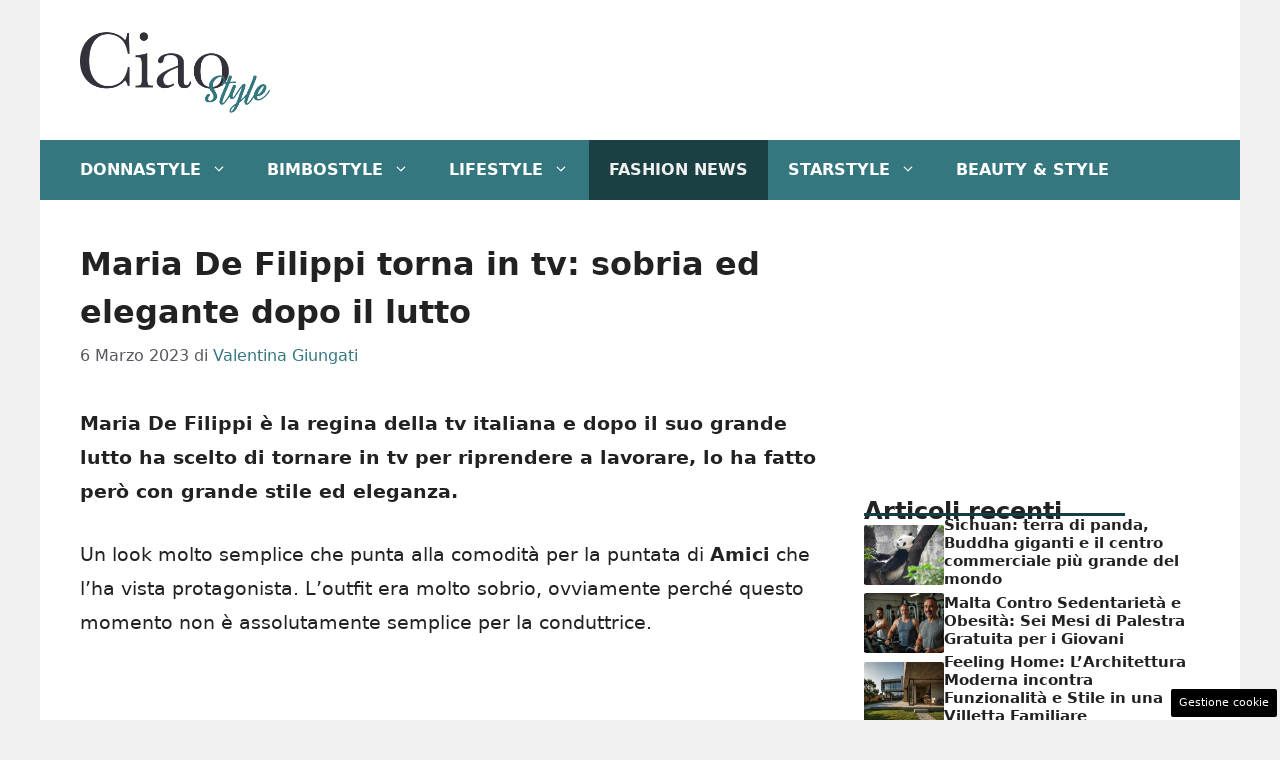

--- FILE ---
content_type: text/html; charset=UTF-8
request_url: https://www.ciaostyle.it/2023/03/06/maria-de-filippi-torna-in-tv-sobria-ed-elegante-dopo-il-lutto/
body_size: 17195
content:
<!DOCTYPE html>
<html lang="it-IT">
<head>
	<meta charset="UTF-8"><link rel="preload" href="https://www.ciaostyle.it/wp-content/cache/fvm/min/1757428623-css97af0a3088fac185560e46b6e982744f717680c4a616831fcfa624feb0f47.css" as="style" media="all" />
<link rel="preload" href="https://www.ciaostyle.it/wp-content/cache/fvm/min/1757428623-cssa3b7da5b3091b9fa1cf3f5c607d78359a6c8557bc460463a6fbdb64da011a.css" as="style" media="all" />
<link rel="preload" href="https://www.ciaostyle.it/wp-content/cache/fvm/min/1757428623-css6f69e6412e460282a7d1c83a845f9298ff18ecee1e37407993ef679b3adb1.css" as="style" media="all" /><script data-cfasync="false">if(navigator.userAgent.match(/MSIE|Internet Explorer/i)||navigator.userAgent.match(/Trident\/7\..*?rv:11/i)){var href=document.location.href;if(!href.match(/[?&]iebrowser/)){if(href.indexOf("?")==-1){if(href.indexOf("#")==-1){document.location.href=href+"?iebrowser=1"}else{document.location.href=href.replace("#","?iebrowser=1#")}}else{if(href.indexOf("#")==-1){document.location.href=href+"&iebrowser=1"}else{document.location.href=href.replace("#","&iebrowser=1#")}}}}</script>
<script data-cfasync="false">class FVMLoader{constructor(e){this.triggerEvents=e,this.eventOptions={passive:!0},this.userEventListener=this.triggerListener.bind(this),this.delayedScripts={normal:[],async:[],defer:[]},this.allJQueries=[]}_addUserInteractionListener(e){this.triggerEvents.forEach(t=>window.addEventListener(t,e.userEventListener,e.eventOptions))}_removeUserInteractionListener(e){this.triggerEvents.forEach(t=>window.removeEventListener(t,e.userEventListener,e.eventOptions))}triggerListener(){this._removeUserInteractionListener(this),"loading"===document.readyState?document.addEventListener("DOMContentLoaded",this._loadEverythingNow.bind(this)):this._loadEverythingNow()}async _loadEverythingNow(){this._runAllDelayedCSS(),this._delayEventListeners(),this._delayJQueryReady(this),this._handleDocumentWrite(),this._registerAllDelayedScripts(),await this._loadScriptsFromList(this.delayedScripts.normal),await this._loadScriptsFromList(this.delayedScripts.defer),await this._loadScriptsFromList(this.delayedScripts.async),await this._triggerDOMContentLoaded(),await this._triggerWindowLoad(),window.dispatchEvent(new Event("wpr-allScriptsLoaded"))}_registerAllDelayedScripts(){document.querySelectorAll("script[type=fvmdelay]").forEach(e=>{e.hasAttribute("src")?e.hasAttribute("async")&&!1!==e.async?this.delayedScripts.async.push(e):e.hasAttribute("defer")&&!1!==e.defer||"module"===e.getAttribute("data-type")?this.delayedScripts.defer.push(e):this.delayedScripts.normal.push(e):this.delayedScripts.normal.push(e)})}_runAllDelayedCSS(){document.querySelectorAll("link[rel=fvmdelay]").forEach(e=>{e.setAttribute("rel","stylesheet")})}async _transformScript(e){return await this._requestAnimFrame(),new Promise(t=>{const n=document.createElement("script");let r;[...e.attributes].forEach(e=>{let t=e.nodeName;"type"!==t&&("data-type"===t&&(t="type",r=e.nodeValue),n.setAttribute(t,e.nodeValue))}),e.hasAttribute("src")?(n.addEventListener("load",t),n.addEventListener("error",t)):(n.text=e.text,t()),e.parentNode.replaceChild(n,e)})}async _loadScriptsFromList(e){const t=e.shift();return t?(await this._transformScript(t),this._loadScriptsFromList(e)):Promise.resolve()}_delayEventListeners(){let e={};function t(t,n){!function(t){function n(n){return e[t].eventsToRewrite.indexOf(n)>=0?"wpr-"+n:n}e[t]||(e[t]={originalFunctions:{add:t.addEventListener,remove:t.removeEventListener},eventsToRewrite:[]},t.addEventListener=function(){arguments[0]=n(arguments[0]),e[t].originalFunctions.add.apply(t,arguments)},t.removeEventListener=function(){arguments[0]=n(arguments[0]),e[t].originalFunctions.remove.apply(t,arguments)})}(t),e[t].eventsToRewrite.push(n)}function n(e,t){let n=e[t];Object.defineProperty(e,t,{get:()=>n||function(){},set(r){e["wpr"+t]=n=r}})}t(document,"DOMContentLoaded"),t(window,"DOMContentLoaded"),t(window,"load"),t(window,"pageshow"),t(document,"readystatechange"),n(document,"onreadystatechange"),n(window,"onload"),n(window,"onpageshow")}_delayJQueryReady(e){let t=window.jQuery;Object.defineProperty(window,"jQuery",{get:()=>t,set(n){if(n&&n.fn&&!e.allJQueries.includes(n)){n.fn.ready=n.fn.init.prototype.ready=function(t){e.domReadyFired?t.bind(document)(n):document.addEventListener("DOMContentLoaded2",()=>t.bind(document)(n))};const t=n.fn.on;n.fn.on=n.fn.init.prototype.on=function(){if(this[0]===window){function e(e){return e.split(" ").map(e=>"load"===e||0===e.indexOf("load.")?"wpr-jquery-load":e).join(" ")}"string"==typeof arguments[0]||arguments[0]instanceof String?arguments[0]=e(arguments[0]):"object"==typeof arguments[0]&&Object.keys(arguments[0]).forEach(t=>{delete Object.assign(arguments[0],{[e(t)]:arguments[0][t]})[t]})}return t.apply(this,arguments),this},e.allJQueries.push(n)}t=n}})}async _triggerDOMContentLoaded(){this.domReadyFired=!0,await this._requestAnimFrame(),document.dispatchEvent(new Event("DOMContentLoaded2")),await this._requestAnimFrame(),window.dispatchEvent(new Event("DOMContentLoaded2")),await this._requestAnimFrame(),document.dispatchEvent(new Event("wpr-readystatechange")),await this._requestAnimFrame(),document.wpronreadystatechange&&document.wpronreadystatechange()}async _triggerWindowLoad(){await this._requestAnimFrame(),window.dispatchEvent(new Event("wpr-load")),await this._requestAnimFrame(),window.wpronload&&window.wpronload(),await this._requestAnimFrame(),this.allJQueries.forEach(e=>e(window).trigger("wpr-jquery-load")),window.dispatchEvent(new Event("wpr-pageshow")),await this._requestAnimFrame(),window.wpronpageshow&&window.wpronpageshow()}_handleDocumentWrite(){const e=new Map;document.write=document.writeln=function(t){const n=document.currentScript,r=document.createRange(),i=n.parentElement;let a=e.get(n);void 0===a&&(a=n.nextSibling,e.set(n,a));const s=document.createDocumentFragment();r.setStart(s,0),s.appendChild(r.createContextualFragment(t)),i.insertBefore(s,a)}}async _requestAnimFrame(){return new Promise(e=>requestAnimationFrame(e))}static run(){const e=new FVMLoader(["keydown","mousemove","touchmove","touchstart","touchend","wheel"]);e._addUserInteractionListener(e)}}FVMLoader.run();</script><meta name='robots' content='index, follow, max-image-preview:large, max-snippet:-1, max-video-preview:-1' /><meta name="viewport" content="width=device-width, initial-scale=1"><title>Maria De Filippi torna in tv: sobria ed elegante dopo il lutto - CiaoStyle</title><meta name="description" content="Maria De Filippi è la regina della tv italiana e dopo il suo grande lutto ha scelto di tornare in tv per riprendere a lavorare." /><link rel="canonical" href="https://www.ciaostyle.it/2023/03/06/maria-de-filippi-torna-in-tv-sobria-ed-elegante-dopo-il-lutto/" /><meta property="og:locale" content="it_IT" /><meta property="og:type" content="article" /><meta property="og:title" content="Maria De Filippi torna in tv: sobria ed elegante dopo il lutto - CiaoStyle" /><meta property="og:description" content="Maria De Filippi è la regina della tv italiana e dopo il suo grande lutto ha scelto di tornare in tv per riprendere a lavorare." /><meta property="og:url" content="https://www.ciaostyle.it/2023/03/06/maria-de-filippi-torna-in-tv-sobria-ed-elegante-dopo-il-lutto/" /><meta property="og:site_name" content="CiaoStyle" /><meta property="article:published_time" content="2023-03-06T12:30:13+00:00" /><meta property="og:image" content="https://www.ciaostyle.it/wp-content/uploads/2023/03/Maria-De-Filippi-04032023-ciaostyle.it_.jpg" /><meta property="og:image:width" content="1200" /><meta property="og:image:height" content="800" /><meta property="og:image:type" content="image/jpeg" /><meta name="author" content="Valentina Giungati" /><meta name="twitter:card" content="summary_large_image" /><meta name="twitter:label1" content="Scritto da" /><meta name="twitter:data1" content="Valentina Giungati" /><meta name="twitter:label2" content="Tempo di lettura stimato" /><meta name="twitter:data2" content="3 minuti" /><script type="application/ld+json" class="yoast-schema-graph">{"@context":"https://schema.org","@graph":[{"@type":"Article","@id":"https://www.ciaostyle.it/2023/03/06/maria-de-filippi-torna-in-tv-sobria-ed-elegante-dopo-il-lutto/#article","isPartOf":{"@id":"https://www.ciaostyle.it/2023/03/06/maria-de-filippi-torna-in-tv-sobria-ed-elegante-dopo-il-lutto/"},"author":{"name":"Valentina Giungati","@id":"https://www.ciaostyle.it/#/schema/person/b0772e702b99413f8cf1af1c9a4b2a1a"},"headline":"Maria De Filippi torna in tv: sobria ed elegante dopo il lutto","datePublished":"2023-03-06T12:30:13+00:00","mainEntityOfPage":{"@id":"https://www.ciaostyle.it/2023/03/06/maria-de-filippi-torna-in-tv-sobria-ed-elegante-dopo-il-lutto/"},"wordCount":432,"publisher":{"@id":"https://www.ciaostyle.it/#organization"},"image":{"@id":"https://www.ciaostyle.it/2023/03/06/maria-de-filippi-torna-in-tv-sobria-ed-elegante-dopo-il-lutto/#primaryimage"},"thumbnailUrl":"https://www.ciaostyle.it/wp-content/uploads/2023/03/Maria-De-Filippi-04032023-ciaostyle.it_.jpg","articleSection":["Fashion News","News"],"inLanguage":"it-IT"},{"@type":"WebPage","@id":"https://www.ciaostyle.it/2023/03/06/maria-de-filippi-torna-in-tv-sobria-ed-elegante-dopo-il-lutto/","url":"https://www.ciaostyle.it/2023/03/06/maria-de-filippi-torna-in-tv-sobria-ed-elegante-dopo-il-lutto/","name":"Maria De Filippi torna in tv: sobria ed elegante dopo il lutto - CiaoStyle","isPartOf":{"@id":"https://www.ciaostyle.it/#website"},"primaryImageOfPage":{"@id":"https://www.ciaostyle.it/2023/03/06/maria-de-filippi-torna-in-tv-sobria-ed-elegante-dopo-il-lutto/#primaryimage"},"image":{"@id":"https://www.ciaostyle.it/2023/03/06/maria-de-filippi-torna-in-tv-sobria-ed-elegante-dopo-il-lutto/#primaryimage"},"thumbnailUrl":"https://www.ciaostyle.it/wp-content/uploads/2023/03/Maria-De-Filippi-04032023-ciaostyle.it_.jpg","datePublished":"2023-03-06T12:30:13+00:00","description":"Maria De Filippi è la regina della tv italiana e dopo il suo grande lutto ha scelto di tornare in tv per riprendere a lavorare.","breadcrumb":{"@id":"https://www.ciaostyle.it/2023/03/06/maria-de-filippi-torna-in-tv-sobria-ed-elegante-dopo-il-lutto/#breadcrumb"},"inLanguage":"it-IT","potentialAction":[{"@type":"ReadAction","target":["https://www.ciaostyle.it/2023/03/06/maria-de-filippi-torna-in-tv-sobria-ed-elegante-dopo-il-lutto/"]}]},{"@type":"ImageObject","inLanguage":"it-IT","@id":"https://www.ciaostyle.it/2023/03/06/maria-de-filippi-torna-in-tv-sobria-ed-elegante-dopo-il-lutto/#primaryimage","url":"https://www.ciaostyle.it/wp-content/uploads/2023/03/Maria-De-Filippi-04032023-ciaostyle.it_.jpg","contentUrl":"https://www.ciaostyle.it/wp-content/uploads/2023/03/Maria-De-Filippi-04032023-ciaostyle.it_.jpg","width":1200,"height":800,"caption":"Il ritorno in tv di Maria De Filippi/Facebook (ciaostyle.it)"},{"@type":"BreadcrumbList","@id":"https://www.ciaostyle.it/2023/03/06/maria-de-filippi-torna-in-tv-sobria-ed-elegante-dopo-il-lutto/#breadcrumb","itemListElement":[{"@type":"ListItem","position":1,"name":"Home","item":"https://www.ciaostyle.it/"},{"@type":"ListItem","position":2,"name":"News","item":"https://www.ciaostyle.it/news/"},{"@type":"ListItem","position":3,"name":"Maria De Filippi torna in tv: sobria ed elegante dopo il lutto"}]},{"@type":"WebSite","@id":"https://www.ciaostyle.it/#website","url":"https://www.ciaostyle.it/","name":"CiaoStyle","description":"News, Personaggi e LifeStyle","publisher":{"@id":"https://www.ciaostyle.it/#organization"},"potentialAction":[{"@type":"SearchAction","target":{"@type":"EntryPoint","urlTemplate":"https://www.ciaostyle.it/?s={search_term_string}"},"query-input":{"@type":"PropertyValueSpecification","valueRequired":true,"valueName":"search_term_string"}}],"inLanguage":"it-IT"},{"@type":"Organization","@id":"https://www.ciaostyle.it/#organization","name":"CiaoStyle","url":"https://www.ciaostyle.it/","logo":{"@type":"ImageObject","inLanguage":"it-IT","@id":"https://www.ciaostyle.it/#/schema/logo/image/","url":"https://www.ciaostyle.it/wp-content/uploads/2022/02/ciao_style_nero-04.png","contentUrl":"https://www.ciaostyle.it/wp-content/uploads/2022/02/ciao_style_nero-04.png","width":3001,"height":1584,"caption":"CiaoStyle"},"image":{"@id":"https://www.ciaostyle.it/#/schema/logo/image/"}},{"@type":"Person","@id":"https://www.ciaostyle.it/#/schema/person/b0772e702b99413f8cf1af1c9a4b2a1a","name":"Valentina Giungati","image":{"@type":"ImageObject","inLanguage":"it-IT","@id":"https://www.ciaostyle.it/#/schema/person/image/","url":"https://secure.gravatar.com/avatar/cfe3b257815470a2f8b1cd2ff6c7f91e349e22478ef6225e94e95bd796c3ee8a?s=96&d=mm&r=g","contentUrl":"https://secure.gravatar.com/avatar/cfe3b257815470a2f8b1cd2ff6c7f91e349e22478ef6225e94e95bd796c3ee8a?s=96&d=mm&r=g","caption":"Valentina Giungati"},"url":"https://www.ciaostyle.it/author/valentina-giungati/"}]}</script><link rel="alternate" type="application/rss+xml" title="CiaoStyle &raquo; Feed" href="https://www.ciaostyle.it/feed/" />
	
	<style media="all">img:is([sizes="auto" i],[sizes^="auto," i]){contain-intrinsic-size:3000px 1500px}</style>
	
	
	
	
	
	
	
	
	
	
	
	
	
	
	
	
	
	
	
	
	
	
	
	


<link rel="amphtml" href="https://www.ciaostyle.it/2023/03/06/maria-de-filippi-torna-in-tv-sobria-ed-elegante-dopo-il-lutto/amp/" />

<link rel='stylesheet' id='wp-block-library-css' href='https://www.ciaostyle.it/wp-content/cache/fvm/min/1757428623-css97af0a3088fac185560e46b6e982744f717680c4a616831fcfa624feb0f47.css' media='all' />
<style id='classic-theme-styles-inline-css' media="all">/*! This file is auto-generated */
.wp-block-button__link{color:#fff;background-color:#32373c;border-radius:9999px;box-shadow:none;text-decoration:none;padding:calc(.667em + 2px) calc(1.333em + 2px);font-size:1.125em}.wp-block-file__button{background:#32373c;color:#fff;text-decoration:none}</style>
<style id='global-styles-inline-css' media="all">:root{--wp--preset--aspect-ratio--square:1;--wp--preset--aspect-ratio--4-3:4/3;--wp--preset--aspect-ratio--3-4:3/4;--wp--preset--aspect-ratio--3-2:3/2;--wp--preset--aspect-ratio--2-3:2/3;--wp--preset--aspect-ratio--16-9:16/9;--wp--preset--aspect-ratio--9-16:9/16;--wp--preset--color--black:#000000;--wp--preset--color--cyan-bluish-gray:#abb8c3;--wp--preset--color--white:#ffffff;--wp--preset--color--pale-pink:#f78da7;--wp--preset--color--vivid-red:#cf2e2e;--wp--preset--color--luminous-vivid-orange:#ff6900;--wp--preset--color--luminous-vivid-amber:#fcb900;--wp--preset--color--light-green-cyan:#7bdcb5;--wp--preset--color--vivid-green-cyan:#00d084;--wp--preset--color--pale-cyan-blue:#8ed1fc;--wp--preset--color--vivid-cyan-blue:#0693e3;--wp--preset--color--vivid-purple:#9b51e0;--wp--preset--color--contrast:var(--contrast);--wp--preset--color--contrast-2:var(--contrast-2);--wp--preset--color--contrast-3:var(--contrast-3);--wp--preset--color--base:var(--base);--wp--preset--color--base-2:var(--base-2);--wp--preset--color--base-3:var(--base-3);--wp--preset--color--accent:var(--accent);--wp--preset--color--global-color-8:var(--global-color-8);--wp--preset--color--accent-2:var(--accent-2);--wp--preset--gradient--vivid-cyan-blue-to-vivid-purple:linear-gradient(135deg,rgba(6,147,227,1) 0%,rgb(155,81,224) 100%);--wp--preset--gradient--light-green-cyan-to-vivid-green-cyan:linear-gradient(135deg,rgb(122,220,180) 0%,rgb(0,208,130) 100%);--wp--preset--gradient--luminous-vivid-amber-to-luminous-vivid-orange:linear-gradient(135deg,rgba(252,185,0,1) 0%,rgba(255,105,0,1) 100%);--wp--preset--gradient--luminous-vivid-orange-to-vivid-red:linear-gradient(135deg,rgba(255,105,0,1) 0%,rgb(207,46,46) 100%);--wp--preset--gradient--very-light-gray-to-cyan-bluish-gray:linear-gradient(135deg,rgb(238,238,238) 0%,rgb(169,184,195) 100%);--wp--preset--gradient--cool-to-warm-spectrum:linear-gradient(135deg,rgb(74,234,220) 0%,rgb(151,120,209) 20%,rgb(207,42,186) 40%,rgb(238,44,130) 60%,rgb(251,105,98) 80%,rgb(254,248,76) 100%);--wp--preset--gradient--blush-light-purple:linear-gradient(135deg,rgb(255,206,236) 0%,rgb(152,150,240) 100%);--wp--preset--gradient--blush-bordeaux:linear-gradient(135deg,rgb(254,205,165) 0%,rgb(254,45,45) 50%,rgb(107,0,62) 100%);--wp--preset--gradient--luminous-dusk:linear-gradient(135deg,rgb(255,203,112) 0%,rgb(199,81,192) 50%,rgb(65,88,208) 100%);--wp--preset--gradient--pale-ocean:linear-gradient(135deg,rgb(255,245,203) 0%,rgb(182,227,212) 50%,rgb(51,167,181) 100%);--wp--preset--gradient--electric-grass:linear-gradient(135deg,rgb(202,248,128) 0%,rgb(113,206,126) 100%);--wp--preset--gradient--midnight:linear-gradient(135deg,rgb(2,3,129) 0%,rgb(40,116,252) 100%);--wp--preset--font-size--small:13px;--wp--preset--font-size--medium:20px;--wp--preset--font-size--large:36px;--wp--preset--font-size--x-large:42px;--wp--preset--spacing--20:0.44rem;--wp--preset--spacing--30:0.67rem;--wp--preset--spacing--40:1rem;--wp--preset--spacing--50:1.5rem;--wp--preset--spacing--60:2.25rem;--wp--preset--spacing--70:3.38rem;--wp--preset--spacing--80:5.06rem;--wp--preset--shadow--natural:6px 6px 9px rgba(0, 0, 0, 0.2);--wp--preset--shadow--deep:12px 12px 50px rgba(0, 0, 0, 0.4);--wp--preset--shadow--sharp:6px 6px 0px rgba(0, 0, 0, 0.2);--wp--preset--shadow--outlined:6px 6px 0px -3px rgba(255, 255, 255, 1), 6px 6px rgba(0, 0, 0, 1);--wp--preset--shadow--crisp:6px 6px 0px rgba(0, 0, 0, 1)}:where(.is-layout-flex){gap:.5em}:where(.is-layout-grid){gap:.5em}body .is-layout-flex{display:flex}.is-layout-flex{flex-wrap:wrap;align-items:center}.is-layout-flex>:is(*,div){margin:0}body .is-layout-grid{display:grid}.is-layout-grid>:is(*,div){margin:0}:where(.wp-block-columns.is-layout-flex){gap:2em}:where(.wp-block-columns.is-layout-grid){gap:2em}:where(.wp-block-post-template.is-layout-flex){gap:1.25em}:where(.wp-block-post-template.is-layout-grid){gap:1.25em}.has-black-color{color:var(--wp--preset--color--black)!important}.has-cyan-bluish-gray-color{color:var(--wp--preset--color--cyan-bluish-gray)!important}.has-white-color{color:var(--wp--preset--color--white)!important}.has-pale-pink-color{color:var(--wp--preset--color--pale-pink)!important}.has-vivid-red-color{color:var(--wp--preset--color--vivid-red)!important}.has-luminous-vivid-orange-color{color:var(--wp--preset--color--luminous-vivid-orange)!important}.has-luminous-vivid-amber-color{color:var(--wp--preset--color--luminous-vivid-amber)!important}.has-light-green-cyan-color{color:var(--wp--preset--color--light-green-cyan)!important}.has-vivid-green-cyan-color{color:var(--wp--preset--color--vivid-green-cyan)!important}.has-pale-cyan-blue-color{color:var(--wp--preset--color--pale-cyan-blue)!important}.has-vivid-cyan-blue-color{color:var(--wp--preset--color--vivid-cyan-blue)!important}.has-vivid-purple-color{color:var(--wp--preset--color--vivid-purple)!important}.has-black-background-color{background-color:var(--wp--preset--color--black)!important}.has-cyan-bluish-gray-background-color{background-color:var(--wp--preset--color--cyan-bluish-gray)!important}.has-white-background-color{background-color:var(--wp--preset--color--white)!important}.has-pale-pink-background-color{background-color:var(--wp--preset--color--pale-pink)!important}.has-vivid-red-background-color{background-color:var(--wp--preset--color--vivid-red)!important}.has-luminous-vivid-orange-background-color{background-color:var(--wp--preset--color--luminous-vivid-orange)!important}.has-luminous-vivid-amber-background-color{background-color:var(--wp--preset--color--luminous-vivid-amber)!important}.has-light-green-cyan-background-color{background-color:var(--wp--preset--color--light-green-cyan)!important}.has-vivid-green-cyan-background-color{background-color:var(--wp--preset--color--vivid-green-cyan)!important}.has-pale-cyan-blue-background-color{background-color:var(--wp--preset--color--pale-cyan-blue)!important}.has-vivid-cyan-blue-background-color{background-color:var(--wp--preset--color--vivid-cyan-blue)!important}.has-vivid-purple-background-color{background-color:var(--wp--preset--color--vivid-purple)!important}.has-black-border-color{border-color:var(--wp--preset--color--black)!important}.has-cyan-bluish-gray-border-color{border-color:var(--wp--preset--color--cyan-bluish-gray)!important}.has-white-border-color{border-color:var(--wp--preset--color--white)!important}.has-pale-pink-border-color{border-color:var(--wp--preset--color--pale-pink)!important}.has-vivid-red-border-color{border-color:var(--wp--preset--color--vivid-red)!important}.has-luminous-vivid-orange-border-color{border-color:var(--wp--preset--color--luminous-vivid-orange)!important}.has-luminous-vivid-amber-border-color{border-color:var(--wp--preset--color--luminous-vivid-amber)!important}.has-light-green-cyan-border-color{border-color:var(--wp--preset--color--light-green-cyan)!important}.has-vivid-green-cyan-border-color{border-color:var(--wp--preset--color--vivid-green-cyan)!important}.has-pale-cyan-blue-border-color{border-color:var(--wp--preset--color--pale-cyan-blue)!important}.has-vivid-cyan-blue-border-color{border-color:var(--wp--preset--color--vivid-cyan-blue)!important}.has-vivid-purple-border-color{border-color:var(--wp--preset--color--vivid-purple)!important}.has-vivid-cyan-blue-to-vivid-purple-gradient-background{background:var(--wp--preset--gradient--vivid-cyan-blue-to-vivid-purple)!important}.has-light-green-cyan-to-vivid-green-cyan-gradient-background{background:var(--wp--preset--gradient--light-green-cyan-to-vivid-green-cyan)!important}.has-luminous-vivid-amber-to-luminous-vivid-orange-gradient-background{background:var(--wp--preset--gradient--luminous-vivid-amber-to-luminous-vivid-orange)!important}.has-luminous-vivid-orange-to-vivid-red-gradient-background{background:var(--wp--preset--gradient--luminous-vivid-orange-to-vivid-red)!important}.has-very-light-gray-to-cyan-bluish-gray-gradient-background{background:var(--wp--preset--gradient--very-light-gray-to-cyan-bluish-gray)!important}.has-cool-to-warm-spectrum-gradient-background{background:var(--wp--preset--gradient--cool-to-warm-spectrum)!important}.has-blush-light-purple-gradient-background{background:var(--wp--preset--gradient--blush-light-purple)!important}.has-blush-bordeaux-gradient-background{background:var(--wp--preset--gradient--blush-bordeaux)!important}.has-luminous-dusk-gradient-background{background:var(--wp--preset--gradient--luminous-dusk)!important}.has-pale-ocean-gradient-background{background:var(--wp--preset--gradient--pale-ocean)!important}.has-electric-grass-gradient-background{background:var(--wp--preset--gradient--electric-grass)!important}.has-midnight-gradient-background{background:var(--wp--preset--gradient--midnight)!important}.has-small-font-size{font-size:var(--wp--preset--font-size--small)!important}.has-medium-font-size{font-size:var(--wp--preset--font-size--medium)!important}.has-large-font-size{font-size:var(--wp--preset--font-size--large)!important}.has-x-large-font-size{font-size:var(--wp--preset--font-size--x-large)!important}:where(.wp-block-post-template.is-layout-flex){gap:1.25em}:where(.wp-block-post-template.is-layout-grid){gap:1.25em}:where(.wp-block-columns.is-layout-flex){gap:2em}:where(.wp-block-columns.is-layout-grid){gap:2em}:root :where(.wp-block-pullquote){font-size:1.5em;line-height:1.6}</style>
<link rel='stylesheet' id='adser-css' href='https://www.ciaostyle.it/wp-content/cache/fvm/min/1757428623-cssa3b7da5b3091b9fa1cf3f5c607d78359a6c8557bc460463a6fbdb64da011a.css' media='all' />
<link rel='stylesheet' id='generate-style-css' href='https://www.ciaostyle.it/wp-content/cache/fvm/min/1757428623-css6f69e6412e460282a7d1c83a845f9298ff18ecee1e37407993ef679b3adb1.css' media='all' />
<style id='generate-style-inline-css' media="all">body{background-color:var(--base);color:var(--contrast)}a{color:var(--accent)}a:hover,a:focus{text-decoration:underline}.entry-title a,.site-branding a,a.button,.wp-block-button__link,.main-navigation a{text-decoration:none}a:hover,a:focus,a:active{color:var(--contrast)}.wp-block-group__inner-container{max-width:1200px;margin-left:auto;margin-right:auto}.site-header .header-image{width:190px}:root{--contrast:#222222;--contrast-2:#575760;--contrast-3:#b2b2be;--base:#f0f0f0;--base-2:#f7f8f9;--base-3:#ffffff;--accent:#35777f;--global-color-8:#153f44;--accent-2:#153f44}:root .has-contrast-color{color:var(--contrast)}:root .has-contrast-background-color{background-color:var(--contrast)}:root .has-contrast-2-color{color:var(--contrast-2)}:root .has-contrast-2-background-color{background-color:var(--contrast-2)}:root .has-contrast-3-color{color:var(--contrast-3)}:root .has-contrast-3-background-color{background-color:var(--contrast-3)}:root .has-base-color{color:var(--base)}:root .has-base-background-color{background-color:var(--base)}:root .has-base-2-color{color:var(--base-2)}:root .has-base-2-background-color{background-color:var(--base-2)}:root .has-base-3-color{color:var(--base-3)}:root .has-base-3-background-color{background-color:var(--base-3)}:root .has-accent-color{color:var(--accent)}:root .has-accent-background-color{background-color:var(--accent)}:root .has-global-color-8-color{color:var(--global-color-8)}:root .has-global-color-8-background-color{background-color:var(--global-color-8)}:root .has-accent-2-color{color:var(--accent-2)}:root .has-accent-2-background-color{background-color:var(--accent-2)}.main-navigation a,.main-navigation .menu-toggle,.main-navigation .menu-bar-items{font-weight:700;text-transform:uppercase;font-size:16px}body,button,input,select,textarea{font-size:19px}body{line-height:1.8}h1{font-weight:700;font-size:32px;line-height:1.5em}h2{font-weight:600;font-size:26px;line-height:1.4em}h3{font-weight:600;font-size:24px}.top-bar{background-color:#636363;color:#fff}.top-bar a{color:#fff}.top-bar a:hover{color:#303030}.site-header{background-color:var(--base-3)}.main-title a,.main-title a:hover{color:var(--contrast)}.site-description{color:var(--contrast-2)}.main-navigation,.main-navigation ul ul{background-color:var(--accent)}.main-navigation .main-nav ul li a,.main-navigation .menu-toggle,.main-navigation .menu-bar-items{color:var(--base-3)}.main-navigation .main-nav ul li:not([class*="current-menu-"]):hover>a,.main-navigation .main-nav ul li:not([class*="current-menu-"]):focus>a,.main-navigation .main-nav ul li.sfHover:not([class*="current-menu-"])>a,.main-navigation .menu-bar-item:hover>a,.main-navigation .menu-bar-item.sfHover>a{color:var(--base);background-color:#153f44}button.menu-toggle:hover,button.menu-toggle:focus{color:var(--base-3)}.main-navigation .main-nav ul li[class*="current-menu-"]>a{color:var(--base);background-color:#1a4044}.navigation-search input[type="search"],.navigation-search input[type="search"]:active,.navigation-search input[type="search"]:focus,.main-navigation .main-nav ul li.search-item.active>a,.main-navigation .menu-bar-items .search-item.active>a{color:var(--base);background-color:#153f44}.main-navigation ul ul{background-color:var(--accent)}.main-navigation .main-nav ul ul li a{color:var(--base-3)}.main-navigation .main-nav ul ul li:not([class*="current-menu-"]):hover>a,.main-navigation .main-nav ul ul li:not([class*="current-menu-"]):focus>a,.main-navigation .main-nav ul ul li.sfHover:not([class*="current-menu-"])>a{color:var(--base-2);background-color:#17454a}.main-navigation .main-nav ul ul li[class*="current-menu-"]>a{color:var(--base-2);background-color:#22565c}.separate-containers .inside-article,.separate-containers .comments-area,.separate-containers .page-header,.one-container .container,.separate-containers .paging-navigation,.inside-page-header{background-color:var(--base-3)}.entry-title a{color:var(--contrast)}.entry-title a:hover{color:var(--contrast-2)}.entry-meta{color:var(--contrast-2)}.sidebar .widget{background-color:var(--base-3)}.footer-widgets{background-color:var(--base-3)}.site-info{color:#fff;background-color:var(--contrast)}.site-info a{color:#fff}.site-info a:hover{color:#fff}.footer-bar .widget_nav_menu .current-menu-item a{color:#fff}input[type="text"],input[type="email"],input[type="url"],input[type="password"],input[type="search"],input[type="tel"],input[type="number"],textarea,select{color:var(--contrast);background-color:var(--base-2);border-color:var(--base)}input[type="text"]:focus,input[type="email"]:focus,input[type="url"]:focus,input[type="password"]:focus,input[type="search"]:focus,input[type="tel"]:focus,input[type="number"]:focus,textarea:focus,select:focus{color:var(--contrast);background-color:var(--base-2);border-color:var(--contrast-3)}button,html input[type="button"],input[type="reset"],input[type="submit"],a.button,a.wp-block-button__link:not(.has-background){color:#fff;background-color:#55555e}button:hover,html input[type="button"]:hover,input[type="reset"]:hover,input[type="submit"]:hover,a.button:hover,button:focus,html input[type="button"]:focus,input[type="reset"]:focus,input[type="submit"]:focus,a.button:focus,a.wp-block-button__link:not(.has-background):active,a.wp-block-button__link:not(.has-background):focus,a.wp-block-button__link:not(.has-background):hover{color:#fff;background-color:#3f4047}a.generate-back-to-top{background-color:rgba(0,0,0,.4);color:#fff}a.generate-back-to-top:hover,a.generate-back-to-top:focus{background-color:rgba(0,0,0,.6);color:#fff}:root{--gp-search-modal-bg-color:var(--base-3);--gp-search-modal-text-color:var(--contrast);--gp-search-modal-overlay-bg-color:rgba(0,0,0,0.2)}@media (max-width:768px){.main-navigation .menu-bar-item:hover>a,.main-navigation .menu-bar-item.sfHover>a{background:none;color:var(--base-3)}}.nav-below-header .main-navigation .inside-navigation.grid-container,.nav-above-header .main-navigation .inside-navigation.grid-container{padding:0 20px 0 20px}.site-main .wp-block-group__inner-container{padding:40px}.separate-containers .paging-navigation{padding-top:20px;padding-bottom:20px}.entry-content .alignwide,body:not(.no-sidebar) .entry-content .alignfull{margin-left:-40px;width:calc(100% + 80px);max-width:calc(100% + 80px)}.rtl .menu-item-has-children .dropdown-menu-toggle{padding-left:20px}.rtl .main-navigation .main-nav ul li.menu-item-has-children>a{padding-right:20px}@media (max-width:768px){.separate-containers .inside-article,.separate-containers .comments-area,.separate-containers .page-header,.separate-containers .paging-navigation,.one-container .site-content,.inside-page-header{padding:30px}.site-main .wp-block-group__inner-container{padding:30px}.inside-top-bar{padding-right:30px;padding-left:30px}.inside-header{padding-right:30px;padding-left:30px}.widget-area .widget{padding-top:30px;padding-right:30px;padding-bottom:30px;padding-left:30px}.footer-widgets-container{padding-top:30px;padding-right:30px;padding-bottom:30px;padding-left:30px}.inside-site-info{padding-right:30px;padding-left:30px}.entry-content .alignwide,body:not(.no-sidebar) .entry-content .alignfull{margin-left:-30px;width:calc(100% + 60px);max-width:calc(100% + 60px)}.one-container .site-main .paging-navigation{margin-bottom:20px}}.is-right-sidebar{width:30%}.is-left-sidebar{width:30%}.site-content .content-area{width:70%}@media (max-width:768px){.main-navigation .menu-toggle,.sidebar-nav-mobile:not(#sticky-placeholder){display:block}.main-navigation ul,.gen-sidebar-nav,.main-navigation:not(.slideout-navigation):not(.toggled) .main-nav>ul,.has-inline-mobile-toggle #site-navigation .inside-navigation>*:not(.navigation-search):not(.main-nav){display:none}.nav-align-right .inside-navigation,.nav-align-center .inside-navigation{justify-content:space-between}}.dynamic-author-image-rounded{border-radius:100%}.dynamic-featured-image,.dynamic-author-image{vertical-align:middle}.one-container.blog .dynamic-content-template:not(:last-child),.one-container.archive .dynamic-content-template:not(:last-child){padding-bottom:0}.dynamic-entry-excerpt>p:last-child{margin-bottom:0}</style>
<style id='generateblocks-inline-css' media="all">.gb-container.gb-tabs__item:not(.gb-tabs__item-open){display:none}.gb-container-d0a86651{display:flex;flex-wrap:wrap;align-items:center;column-gap:20px;row-gap:20px;color:var(--contrast)}.gb-container-d0a86651 a{color:var(--contrast)}.gb-container-d0a86651 a:hover{color:var(--contrast)}.gb-container-bcbc46ac{flex-basis:calc(100% - 75px);text-align:center;border-top:3px solid var(--accent-2)}.gb-container-e9bed0be{flex-basis:100%}.gb-container-03919c55{height:100%;display:flex;align-items:center;column-gap:20px}.gb-grid-wrapper>.gb-grid-column-03919c55{width:100%}.gb-container-3ff058ae{flex-shrink:0;flex-basis:80px}.gb-container-c551a107{flex-shrink:1}h4.gb-headline-9e06b5e3{flex-basis:100%;margin-bottom:-20px}h3.gb-headline-040f2ffe{font-size:15px;margin-bottom:5px}.gb-grid-wrapper-b3929361{display:flex;flex-wrap:wrap;row-gap:20px}.gb-grid-wrapper-b3929361>.gb-grid-column{box-sizing:border-box}.gb-image-95849c3e{border-radius:3%;width:100%;object-fit:cover;vertical-align:middle}@media (max-width:1024px){.gb-grid-wrapper-b3929361{margin-left:-20px}.gb-grid-wrapper-b3929361>.gb-grid-column{padding-left:20px}}@media (max-width:767px){.gb-container-d0a86651{text-align:center;padding-top:40px}.gb-container-bcbc46ac{width:100%}.gb-grid-wrapper>.gb-grid-column-bcbc46ac{width:100%}.gb-container-3ff058ae{width:50%;text-align:center}.gb-grid-wrapper>.gb-grid-column-3ff058ae{width:50%}.gb-container-c551a107{width:50%;text-align:left}.gb-grid-wrapper>.gb-grid-column-c551a107{width:50%}h4.gb-headline-9e06b5e3{text-align:left}h3.gb-headline-040f2ffe{text-align:left}}:root{--gb-container-width:1200px}.gb-container .wp-block-image img{vertical-align:middle}.gb-grid-wrapper .wp-block-image{margin-bottom:0}.gb-highlight{background:none}.gb-shape{line-height:0}.gb-container-link{position:absolute;top:0;right:0;bottom:0;left:0;z-index:99}</style>





<script>var adser = {"pagetype":"article","category":["Fashion News","News"],"category_iab":["",""],"hot":false,"cmp":"clickio","cmp_params":"\/\/clickiocmp.com\/t\/consent_235352.js"}</script>



<script defer src="https://www.googletagmanager.com/gtag/js?id=G-FPF9Z5703W"></script>
<script>
    window.dataLayer = window.dataLayer || [];
    function gtag(){dataLayer.push(arguments);}
    gtag('js', new Date());
    gtag('config', 'G-FPF9Z5703W');
</script>
<style media="all">#tca-sticky{display:none}@media only screen and (max-width:600px){BODY{margin-top:100px!important}#tca-sticky{display:flex}}</style>

<link rel="icon" href="https://www.ciaostyle.it/wp-content/uploads/2022/02/cropped-ciao_style_new-favicon-192x192.png" sizes="192x192" />


</head>

<body class="wp-singular post-template-default single single-post postid-87051 single-format-standard wp-custom-logo wp-embed-responsive wp-theme-generatepress post-image-above-header post-image-aligned-center right-sidebar nav-below-header one-container header-aligned-left dropdown-hover" itemtype="https://schema.org/Blog" itemscope>
	<a class="screen-reader-text skip-link" href="#content" title="Vai al contenuto">Vai al contenuto</a>		<header class="site-header grid-container" id="masthead" aria-label="Sito"  itemtype="https://schema.org/WPHeader" itemscope>
			<div class="inside-header grid-container">
				<div class="site-logo">
					<a href="https://www.ciaostyle.it/" rel="home">
						<img  class="header-image is-logo-image" alt="CiaoStyle" src="https://www.ciaostyle.it/wp-content/uploads/2022/02/ciao_style_nero-04.png" width="3001" height="1584" />
					</a>
				</div>			</div>
		</header>
				<nav class="main-navigation grid-container sub-menu-right" id="site-navigation" aria-label="Principale"  itemtype="https://schema.org/SiteNavigationElement" itemscope>
			<div class="inside-navigation grid-container">
								<button class="menu-toggle" aria-controls="primary-menu" aria-expanded="false">
					<span class="gp-icon icon-menu-bars"><svg viewBox="0 0 512 512" aria-hidden="true" xmlns="http://www.w3.org/2000/svg" width="1em" height="1em"><path d="M0 96c0-13.255 10.745-24 24-24h464c13.255 0 24 10.745 24 24s-10.745 24-24 24H24c-13.255 0-24-10.745-24-24zm0 160c0-13.255 10.745-24 24-24h464c13.255 0 24 10.745 24 24s-10.745 24-24 24H24c-13.255 0-24-10.745-24-24zm0 160c0-13.255 10.745-24 24-24h464c13.255 0 24 10.745 24 24s-10.745 24-24 24H24c-13.255 0-24-10.745-24-24z" /></svg><svg viewBox="0 0 512 512" aria-hidden="true" xmlns="http://www.w3.org/2000/svg" width="1em" height="1em"><path d="M71.029 71.029c9.373-9.372 24.569-9.372 33.942 0L256 222.059l151.029-151.03c9.373-9.372 24.569-9.372 33.942 0 9.372 9.373 9.372 24.569 0 33.942L289.941 256l151.03 151.029c9.372 9.373 9.372 24.569 0 33.942-9.373 9.372-24.569 9.372-33.942 0L256 289.941l-151.029 151.03c-9.373 9.372-24.569 9.372-33.942 0-9.372-9.373-9.372-24.569 0-33.942L222.059 256 71.029 104.971c-9.372-9.373-9.372-24.569 0-33.942z" /></svg></span><span class="mobile-menu">Menu</span>				</button>
				<div id="primary-menu" class="main-nav"><ul id="menu-menu-di-navigazione" class="menu sf-menu"><li id="menu-item-35865" class="menu-item menu-item-type-taxonomy menu-item-object-category menu-item-has-children menu-item-35865"><a href="https://www.ciaostyle.it/donnastyle/">DonnaStyle<span role="presentation" class="dropdown-menu-toggle"><span class="gp-icon icon-arrow"><svg viewBox="0 0 330 512" aria-hidden="true" xmlns="http://www.w3.org/2000/svg" width="1em" height="1em"><path d="M305.913 197.085c0 2.266-1.133 4.815-2.833 6.514L171.087 335.593c-1.7 1.7-4.249 2.832-6.515 2.832s-4.815-1.133-6.515-2.832L26.064 203.599c-1.7-1.7-2.832-4.248-2.832-6.514s1.132-4.816 2.832-6.515l14.162-14.163c1.7-1.699 3.966-2.832 6.515-2.832 2.266 0 4.815 1.133 6.515 2.832l111.316 111.317 111.316-111.317c1.7-1.699 4.249-2.832 6.515-2.832s4.815 1.133 6.515 2.832l14.162 14.163c1.7 1.7 2.833 4.249 2.833 6.515z" /></svg></span></span></a>
<ul class="sub-menu">
	<li id="menu-item-35866" class="menu-item menu-item-type-taxonomy menu-item-object-category menu-item-35866"><a href="https://www.ciaostyle.it/donnastyle/consigli-di-stile/">Consigli di stile</a></li>
	<li id="menu-item-35868" class="menu-item menu-item-type-taxonomy menu-item-object-category menu-item-35868"><a href="https://www.ciaostyle.it/donnastyle/borse-scarpe-co/">Borse scarpe &amp; Co.</a></li>
</ul>
</li>
<li id="menu-item-35869" class="menu-item menu-item-type-taxonomy menu-item-object-category menu-item-has-children menu-item-35869"><a href="https://www.ciaostyle.it/bimbostyle/">BimboStyle<span role="presentation" class="dropdown-menu-toggle"><span class="gp-icon icon-arrow"><svg viewBox="0 0 330 512" aria-hidden="true" xmlns="http://www.w3.org/2000/svg" width="1em" height="1em"><path d="M305.913 197.085c0 2.266-1.133 4.815-2.833 6.514L171.087 335.593c-1.7 1.7-4.249 2.832-6.515 2.832s-4.815-1.133-6.515-2.832L26.064 203.599c-1.7-1.7-2.832-4.248-2.832-6.514s1.132-4.816 2.832-6.515l14.162-14.163c1.7-1.699 3.966-2.832 6.515-2.832 2.266 0 4.815 1.133 6.515 2.832l111.316 111.317 111.316-111.317c1.7-1.699 4.249-2.832 6.515-2.832s4.815 1.133 6.515 2.832l14.162 14.163c1.7 1.7 2.833 4.249 2.833 6.515z" /></svg></span></span></a>
<ul class="sub-menu">
	<li id="menu-item-35870" class="menu-item menu-item-type-taxonomy menu-item-object-category menu-item-35870"><a href="https://www.ciaostyle.it/bimbostyle/abbigliamento/">Abbigliamento</a></li>
	<li id="menu-item-35871" class="menu-item menu-item-type-taxonomy menu-item-object-category menu-item-35871"><a href="https://www.ciaostyle.it/bimbostyle/accessori/">Accessori</a></li>
</ul>
</li>
<li id="menu-item-65637" class="menu-item menu-item-type-taxonomy menu-item-object-category menu-item-has-children menu-item-65637"><a href="https://www.ciaostyle.it/lifestyle/">Lifestyle<span role="presentation" class="dropdown-menu-toggle"><span class="gp-icon icon-arrow"><svg viewBox="0 0 330 512" aria-hidden="true" xmlns="http://www.w3.org/2000/svg" width="1em" height="1em"><path d="M305.913 197.085c0 2.266-1.133 4.815-2.833 6.514L171.087 335.593c-1.7 1.7-4.249 2.832-6.515 2.832s-4.815-1.133-6.515-2.832L26.064 203.599c-1.7-1.7-2.832-4.248-2.832-6.514s1.132-4.816 2.832-6.515l14.162-14.163c1.7-1.699 3.966-2.832 6.515-2.832 2.266 0 4.815 1.133 6.515 2.832l111.316 111.317 111.316-111.317c1.7-1.699 4.249-2.832 6.515-2.832s4.815 1.133 6.515 2.832l14.162 14.163c1.7 1.7 2.833 4.249 2.833 6.515z" /></svg></span></span></a>
<ul class="sub-menu">
	<li id="menu-item-35862" class="menu-item menu-item-type-taxonomy menu-item-object-category menu-item-35862"><a href="https://www.ciaostyle.it/lifestyle/vocabolario-della-moda/">Vocabolario della moda</a></li>
</ul>
</li>
<li id="menu-item-36425" class="menu-item menu-item-type-taxonomy menu-item-object-category current-post-ancestor current-menu-parent current-post-parent menu-item-36425"><a href="https://www.ciaostyle.it/fashion-news/">Fashion News</a></li>
<li id="menu-item-13776" class="menu-item menu-item-type-taxonomy menu-item-object-category menu-item-has-children menu-item-13776"><a href="https://www.ciaostyle.it/starstyle/">StarStyle<span role="presentation" class="dropdown-menu-toggle"><span class="gp-icon icon-arrow"><svg viewBox="0 0 330 512" aria-hidden="true" xmlns="http://www.w3.org/2000/svg" width="1em" height="1em"><path d="M305.913 197.085c0 2.266-1.133 4.815-2.833 6.514L171.087 335.593c-1.7 1.7-4.249 2.832-6.515 2.832s-4.815-1.133-6.515-2.832L26.064 203.599c-1.7-1.7-2.832-4.248-2.832-6.514s1.132-4.816 2.832-6.515l14.162-14.163c1.7-1.699 3.966-2.832 6.515-2.832 2.266 0 4.815 1.133 6.515 2.832l111.316 111.317 111.316-111.317c1.7-1.699 4.249-2.832 6.515-2.832s4.815 1.133 6.515 2.832l14.162 14.163c1.7 1.7 2.833 4.249 2.833 6.515z" /></svg></span></span></a>
<ul class="sub-menu">
	<li id="menu-item-997" class="menu-item menu-item-type-taxonomy menu-item-object-category menu-item-997"><a href="https://www.ciaostyle.it/starstyle/outfit-tv/">Outfit in Tv</a></li>
	<li id="menu-item-35872" class="menu-item menu-item-type-taxonomy menu-item-object-category menu-item-35872"><a href="https://www.ciaostyle.it/starstyle/top-e-flop/">Top e Flop</a></li>
	<li id="menu-item-35873" class="menu-item menu-item-type-taxonomy menu-item-object-category menu-item-35873"><a href="https://www.ciaostyle.it/starstyle/copia-il-look/">Copia il look</a></li>
</ul>
</li>
<li id="menu-item-71655" class="menu-item menu-item-type-taxonomy menu-item-object-category menu-item-71655"><a href="https://www.ciaostyle.it/beauty-style/">Beauty &amp; Style</a></li>
</ul></div>			</div>
		</nav>
		
	<div class="site grid-container container hfeed" id="page">
				<div class="site-content" id="content">
			
	<div class="content-area" id="primary">
		<main class="site-main" id="main">
			
<article id="post-87051" class="post-87051 post type-post status-publish format-standard has-post-thumbnail hentry category-fashion-news category-news" itemtype="https://schema.org/CreativeWork" itemscope>
	<div class="inside-article">
					<header class="entry-header">
				<h1 class="entry-title" itemprop="headline">Maria De Filippi torna in tv: sobria ed elegante dopo il lutto</h1>		<div class="entry-meta">
			<span class="posted-on"><time class="entry-date published" datetime="2023-03-06T13:30:13+01:00" itemprop="datePublished">6 Marzo 2023</time></span> <span class="byline">di <span class="author vcard" itemprop="author" itemtype="https://schema.org/Person" itemscope><a class="url fn n" href="https://www.ciaostyle.it/author/valentina-giungati/" title="Visualizza tutti gli articoli di Valentina Giungati" rel="author" itemprop="url"><span class="author-name" itemprop="name">Valentina Giungati</span></a></span></span> 		</div>
					</header>
			
		<div class="entry-content" itemprop="text">
			<p><strong>Maria De Filippi è la regina della tv italiana e dopo il suo grande lutto ha scelto di tornare in tv per riprendere a lavorare, lo ha fatto però con grande stile ed eleganza.</strong></p>
<p>Un look molto semplice che punta alla comodità per la puntata di <strong>Amici</strong> che l’ha vista protagonista. L’outfit era molto sobrio, ovviamente perché questo momento non è assolutamente semplice per la conduttrice.</p>
<div class="adser-block"><div id='tca-atf' class='tca tca-300x250'></div></div><figure id="attachment_87053" aria-describedby="caption-attachment-87053" style="width: 1190px" class="wp-caption alignnone"><img fetchpriority="high" decoding="async" class="size-full wp-image-87053" src="https://www.ciaostyle.it/wp-content/uploads/2023/03/Maria-De-Filippi-04032023-ciaostyle.it_.jpg" alt="Maria De Filippi Amici" width="1200" height="800" srcset="https://www.ciaostyle.it/wp-content/uploads/2023/03/Maria-De-Filippi-04032023-ciaostyle.it_.jpg 1200w, https://www.ciaostyle.it/wp-content/uploads/2023/03/Maria-De-Filippi-04032023-ciaostyle.it_-300x200.jpg 300w, https://www.ciaostyle.it/wp-content/uploads/2023/03/Maria-De-Filippi-04032023-ciaostyle.it_-1024x683.jpg 1024w, https://www.ciaostyle.it/wp-content/uploads/2023/03/Maria-De-Filippi-04032023-ciaostyle.it_-768x512.jpg 768w, https://www.ciaostyle.it/wp-content/uploads/2023/03/Maria-De-Filippi-04032023-ciaostyle.it_-696x464.jpg 696w, https://www.ciaostyle.it/wp-content/uploads/2023/03/Maria-De-Filippi-04032023-ciaostyle.it_-1068x712.jpg 1068w, https://www.ciaostyle.it/wp-content/uploads/2023/03/Maria-De-Filippi-04032023-ciaostyle.it_-630x420.jpg 630w" sizes="(max-width: 1200px) 100vw, 1200px" /><figcaption id="caption-attachment-87053" class="wp-caption-text">Il ritorno in tv di Maria De Filippi/Facebook (ciaostyle.it)</figcaption></figure>
<p>Una scelta già difficile quella di tornare a <strong>lavorare</strong> che ovviamente è sicuramente un aiuto e uno stimolo importante.</p>
<h2>Maria De Filippi torna in tv con questo look</h2>
<div class="adser-block"><div id="tca-inarticle-mgid"></div></div><p>Durante la puntata <strong>Giorgia</strong> è stata ospite d’onore, la cantante infatti è stata giudice nella gara di canto. La cantante si è esibita con Parole Dette Male, il brano con cui ha partecipato a Sanremo ed è stata molto vicina alla conduttrice. Maria ha puntato alla semplicità con pantaloni neri e camicetta stampata.</p>
<figure id="attachment_87054" aria-describedby="caption-attachment-87054" style="width: 730px" class="wp-caption alignnone"><img decoding="async" class="size-full wp-image-87054" src="https://www.ciaostyle.it/wp-content/uploads/2023/03/De-Filippi-ad-Amici-04032023-ciaostyle.it_.jpg" alt="Giorgia e Maria" width="740" height="420" srcset="https://www.ciaostyle.it/wp-content/uploads/2023/03/De-Filippi-ad-Amici-04032023-ciaostyle.it_.jpg 740w, https://www.ciaostyle.it/wp-content/uploads/2023/03/De-Filippi-ad-Amici-04032023-ciaostyle.it_-300x170.jpg 300w, https://www.ciaostyle.it/wp-content/uploads/2023/03/De-Filippi-ad-Amici-04032023-ciaostyle.it_-696x395.jpg 696w" sizes="(max-width: 740px) 100vw, 740px" /><figcaption id="caption-attachment-87054" class="wp-caption-text">Il look di Maria De Filippi (ciaostyle.it)</figcaption></figure><div class="adser-block"><div id='tca-middle' class='tca tca-300x250'></div></div>
<p>Tra gli ospiti era presente anche <strong>Virna Toppi,</strong> prima ballerina della Scala di Milano, la coreografa <strong>Samanta Togni</strong> e la collega <strong>Veronica</strong> <strong>Peparini</strong>. Questa era la commissione che giudicherà la galla di ballo. Il look di Maria prevede una camicetta nera con stampa stellata, morbida e confortevole di Saint Laurent e pantaloni neri semplici di Alexander McQueen. Pochi gioielli sottili e poco visibili e scarpe da ginnastica di Louis Vuitton bianche con suola sagomata, inserti oro e un monogramma ben visibile. Il modello Run 55 ha un costo di 950 euro.</p><div class="adser-block"><div id='inRead'></div></div>
<h3>Maria De Filippi impeccabile nel suo ritorno in tv</h3>
<p>Molto sobria e anche rigorosa, abbandonati i capi colorati delle scorse settimane, Maria si conferma anche regina di stile. <strong>Mai un eccesso o un capo sbagliato</strong>, oltre agli abiti semplice anche il trucco era sobrio ed essenziale. Negli anni abbiamo assistito ad una vera evoluzione con look sofistica e poi anche molto comodi, dal nero al rosa fragola, Maria ci ha abituato a tantissimi cambi di stile.</p>
<p>Il suo ritorno in tv era molto atteso perché ovviamente è un volto fondamentale per tantissimi programmi come <strong>Amici, Uomini e Donne, C&#8217;è Posta Per Te</strong> ma nessuno poteva immaginare quando avrebbe scelto di riprendere visto il periodo così difficile. Nelle prossime settimane tornerà sul piano lavorativo tutto alla normalità, forse sarà difficile procedere per la conduttrice ma l&#8217;impegno c&#8217;è tutto e ovviamente i suoi programmi andranno avanti dopo lo stop dei giorni successivi alla morte di Maurizio Costanzo.</p><div class="adser-block"><div id='tca-btf' class='tca tca-300x250'></div></div>
<div id="tca-native" class="tca tca-native"></div>		</div>

			</div>
</article>
		</main>
	</div>

	<div class="widget-area sidebar is-right-sidebar" id="right-sidebar">
	<div class="inside-right-sidebar">
		<div id='tca-sb-1' class='tca tca-300x250' style="margin-top:0"></div>


<div class="gb-container gb-container-d0a86651 sticky-container">

<h4 class="gb-headline gb-headline-9e06b5e3 gb-headline-text"><strong>Articoli recenti</strong></h4>


<div class="gb-container gb-container-bcbc46ac"></div>

<div class="gb-container gb-container-e9bed0be">

<div class="gb-grid-wrapper gb-grid-wrapper-b3929361 gb-query-loop-wrapper">
<div class="gb-grid-column gb-grid-column-03919c55 gb-query-loop-item post-87714 post type-post status-publish format-standard has-post-thumbnail hentry category-news"><div class="gb-container gb-container-03919c55">
<div class="gb-container gb-container-3ff058ae">
<figure class="gb-block-image gb-block-image-95849c3e"><a href="https://www.ciaostyle.it/2026/01/20/sichuan-terra-di-panda-buddha-giganti-e-il-centro-commerciale-piu-grande-del-mondo/"><img width="300" height="225" src="https://www.ciaostyle.it/wp-content/uploads/2026/01/Panda-gigante-Sichuan-canva-20012026-300x225.jpg" class="gb-image-95849c3e" alt="Panda gigante Sichuan" decoding="async" loading="lazy" srcset="https://www.ciaostyle.it/wp-content/uploads/2026/01/Panda-gigante-Sichuan-canva-20012026-300x225.jpg 300w, https://www.ciaostyle.it/wp-content/uploads/2026/01/Panda-gigante-Sichuan-canva-20012026-1024x768.jpg 1024w, https://www.ciaostyle.it/wp-content/uploads/2026/01/Panda-gigante-Sichuan-canva-20012026-768x576.jpg 768w, https://www.ciaostyle.it/wp-content/uploads/2026/01/Panda-gigante-Sichuan-canva-20012026.jpg 1200w" sizes="auto, (max-width: 300px) 100vw, 300px" /></a></figure>
</div>

<div class="gb-container gb-container-c551a107">
<h3 class="gb-headline gb-headline-040f2ffe gb-headline-text"><a href="https://www.ciaostyle.it/2026/01/20/sichuan-terra-di-panda-buddha-giganti-e-il-centro-commerciale-piu-grande-del-mondo/">Sichuan: terra di panda, Buddha giganti e il centro commerciale più grande del mondo</a></h3>
</div>
</div></div>

<div class="gb-grid-column gb-grid-column-03919c55 gb-query-loop-item post-87708 post type-post status-publish format-standard has-post-thumbnail hentry category-news"><div class="gb-container gb-container-03919c55">
<div class="gb-container gb-container-3ff058ae">
<figure class="gb-block-image gb-block-image-95849c3e"><a href="https://www.ciaostyle.it/2025/12/30/malta-contro-sedentarieta-e-obesita-sei-mesi-di-palestra-gratuita-per-i-giovani/"><img width="300" height="225" src="https://www.ciaostyle.it/wp-content/uploads/2025/12/cc7e8a4b-07b4-4fbb-95b9-4a1cf635aa14_1767079899-300x225.webp" class="gb-image-95849c3e" alt="Malta Contro Sedentarietà e Obesità: Sei Mesi di Palestra Gratuita per i Giovani" decoding="async" loading="lazy" srcset="https://www.ciaostyle.it/wp-content/uploads/2025/12/cc7e8a4b-07b4-4fbb-95b9-4a1cf635aa14_1767079899-300x225.webp 300w, https://www.ciaostyle.it/wp-content/uploads/2025/12/cc7e8a4b-07b4-4fbb-95b9-4a1cf635aa14_1767079899-1024x768.webp 1024w, https://www.ciaostyle.it/wp-content/uploads/2025/12/cc7e8a4b-07b4-4fbb-95b9-4a1cf635aa14_1767079899-768x576.webp 768w, https://www.ciaostyle.it/wp-content/uploads/2025/12/cc7e8a4b-07b4-4fbb-95b9-4a1cf635aa14_1767079899.webp 1200w" sizes="auto, (max-width: 300px) 100vw, 300px" /></a></figure>
</div>

<div class="gb-container gb-container-c551a107">
<h3 class="gb-headline gb-headline-040f2ffe gb-headline-text"><a href="https://www.ciaostyle.it/2025/12/30/malta-contro-sedentarieta-e-obesita-sei-mesi-di-palestra-gratuita-per-i-giovani/">Malta Contro Sedentarietà e Obesità: Sei Mesi di Palestra Gratuita per i Giovani</a></h3>
</div>
</div></div>

<div class="gb-grid-column gb-grid-column-03919c55 gb-query-loop-item post-87706 post type-post status-publish format-standard has-post-thumbnail hentry category-news"><div class="gb-container gb-container-03919c55">
<div class="gb-container gb-container-3ff058ae">
<figure class="gb-block-image gb-block-image-95849c3e"><a href="https://www.ciaostyle.it/2025/12/23/feeling-home-larchitettura-moderna-incontra-funzionalita-e-stile-in-una-villetta-familiare/"><img width="300" height="225" src="https://www.ciaostyle.it/wp-content/uploads/2025/12/a4dcd825-269e-40e4-bce2-93e81d194243_1766475139-300x225.webp" class="gb-image-95849c3e" alt="Feeling Home: L&#039;Architettura Moderna incontra Funzionalità e Stile in una Villetta Familiare" decoding="async" loading="lazy" srcset="https://www.ciaostyle.it/wp-content/uploads/2025/12/a4dcd825-269e-40e4-bce2-93e81d194243_1766475139-300x225.webp 300w, https://www.ciaostyle.it/wp-content/uploads/2025/12/a4dcd825-269e-40e4-bce2-93e81d194243_1766475139-1024x768.webp 1024w, https://www.ciaostyle.it/wp-content/uploads/2025/12/a4dcd825-269e-40e4-bce2-93e81d194243_1766475139-768x576.webp 768w, https://www.ciaostyle.it/wp-content/uploads/2025/12/a4dcd825-269e-40e4-bce2-93e81d194243_1766475139.webp 1200w" sizes="auto, (max-width: 300px) 100vw, 300px" /></a></figure>
</div>

<div class="gb-container gb-container-c551a107">
<h3 class="gb-headline gb-headline-040f2ffe gb-headline-text"><a href="https://www.ciaostyle.it/2025/12/23/feeling-home-larchitettura-moderna-incontra-funzionalita-e-stile-in-una-villetta-familiare/">Feeling Home: L&#8217;Architettura Moderna incontra Funzionalità e Stile in una Villetta Familiare</a></h3>
</div>
</div></div>

<div class="gb-grid-column gb-grid-column-03919c55 gb-query-loop-item post-87681 post type-post status-publish format-standard has-post-thumbnail hentry category-starstyle"><div class="gb-container gb-container-03919c55">
<div class="gb-container gb-container-3ff058ae">
<figure class="gb-block-image gb-block-image-95849c3e"><a href="https://www.ciaostyle.it/2025/12/15/quanto-costa-avere-i-capelli-di-milly-carlucci-quanto-spende-la-conduttrice-di-ballando-con-le-stelle-per-taglio-colore-e-piega/"><img width="300" height="200" src="https://www.ciaostyle.it/wp-content/uploads/2025/12/Costo-taglio-capelli-Milly-Carlucci-121225-Ciaostyle.it_-300x200.jpg" class="gb-image-95849c3e" alt="Milly Carlucci" decoding="async" loading="lazy" srcset="https://www.ciaostyle.it/wp-content/uploads/2025/12/Costo-taglio-capelli-Milly-Carlucci-121225-Ciaostyle.it_-300x200.jpg 300w, https://www.ciaostyle.it/wp-content/uploads/2025/12/Costo-taglio-capelli-Milly-Carlucci-121225-Ciaostyle.it_-1024x683.jpg 1024w, https://www.ciaostyle.it/wp-content/uploads/2025/12/Costo-taglio-capelli-Milly-Carlucci-121225-Ciaostyle.it_-768x512.jpg 768w, https://www.ciaostyle.it/wp-content/uploads/2025/12/Costo-taglio-capelli-Milly-Carlucci-121225-Ciaostyle.it_.jpg 1200w" sizes="auto, (max-width: 300px) 100vw, 300px" /></a></figure>
</div>

<div class="gb-container gb-container-c551a107">
<h3 class="gb-headline gb-headline-040f2ffe gb-headline-text"><a href="https://www.ciaostyle.it/2025/12/15/quanto-costa-avere-i-capelli-di-milly-carlucci-quanto-spende-la-conduttrice-di-ballando-con-le-stelle-per-taglio-colore-e-piega/">Quanto costa avere i capelli di Milly Carlucci? Quanto spende la conduttrice di Ballando con le stelle per taglio, colore e piega</a></h3>
</div>
</div></div>

<div class="gb-grid-column gb-grid-column-03919c55 gb-query-loop-item post-87680 post type-post status-publish format-standard has-post-thumbnail hentry category-bimbostyle"><div class="gb-container gb-container-03919c55">
<div class="gb-container gb-container-3ff058ae">
<figure class="gb-block-image gb-block-image-95849c3e"><a href="https://www.ciaostyle.it/2025/12/14/mini-star-in-scena-la-capsule-collection-delle-feste-che-finisce-subito/"><img width="300" height="200" src="https://www.ciaostyle.it/wp-content/uploads/2025/12/Mini-star-con-le-Capsule-Collection-121225-Ciaostyle.it_-300x200.jpg" class="gb-image-95849c3e" alt="Abiti bambini" decoding="async" loading="lazy" srcset="https://www.ciaostyle.it/wp-content/uploads/2025/12/Mini-star-con-le-Capsule-Collection-121225-Ciaostyle.it_-300x200.jpg 300w, https://www.ciaostyle.it/wp-content/uploads/2025/12/Mini-star-con-le-Capsule-Collection-121225-Ciaostyle.it_-1024x683.jpg 1024w, https://www.ciaostyle.it/wp-content/uploads/2025/12/Mini-star-con-le-Capsule-Collection-121225-Ciaostyle.it_-768x512.jpg 768w, https://www.ciaostyle.it/wp-content/uploads/2025/12/Mini-star-con-le-Capsule-Collection-121225-Ciaostyle.it_.jpg 1200w" sizes="auto, (max-width: 300px) 100vw, 300px" /></a></figure>
</div>

<div class="gb-container gb-container-c551a107">
<h3 class="gb-headline gb-headline-040f2ffe gb-headline-text"><a href="https://www.ciaostyle.it/2025/12/14/mini-star-in-scena-la-capsule-collection-delle-feste-che-finisce-subito/">Mini Star in scena: la Capsule Collection delle feste che finisce subito!</a></h3>
</div>
</div></div>

<div class="gb-grid-column gb-grid-column-03919c55 gb-query-loop-item post-87670 post type-post status-publish format-standard has-post-thumbnail hentry category-beauty-style"><div class="gb-container gb-container-03919c55">
<div class="gb-container gb-container-3ff058ae">
<figure class="gb-block-image gb-block-image-95849c3e"><a href="https://www.ciaostyle.it/2025/12/13/smokey-eye-in-5-minuti-addio-effetto-panda-il-segreto-per-uno-sguardo-intenso-anche-senza-esperienza/"><img width="300" height="200" src="https://www.ciaostyle.it/wp-content/uploads/2025/12/Lo-Smokey-Eyes-ha-nuove-sfumature-blu-e-prugna-111225-Ciaostyle.it_-300x200.jpg" class="gb-image-95849c3e" alt="Occhio truccato con smokey Eyes" decoding="async" loading="lazy" srcset="https://www.ciaostyle.it/wp-content/uploads/2025/12/Lo-Smokey-Eyes-ha-nuove-sfumature-blu-e-prugna-111225-Ciaostyle.it_-300x200.jpg 300w, https://www.ciaostyle.it/wp-content/uploads/2025/12/Lo-Smokey-Eyes-ha-nuove-sfumature-blu-e-prugna-111225-Ciaostyle.it_-1024x683.jpg 1024w, https://www.ciaostyle.it/wp-content/uploads/2025/12/Lo-Smokey-Eyes-ha-nuove-sfumature-blu-e-prugna-111225-Ciaostyle.it_-768x512.jpg 768w, https://www.ciaostyle.it/wp-content/uploads/2025/12/Lo-Smokey-Eyes-ha-nuove-sfumature-blu-e-prugna-111225-Ciaostyle.it_.jpg 1200w" sizes="auto, (max-width: 300px) 100vw, 300px" /></a></figure>
</div>

<div class="gb-container gb-container-c551a107">
<h3 class="gb-headline gb-headline-040f2ffe gb-headline-text"><a href="https://www.ciaostyle.it/2025/12/13/smokey-eye-in-5-minuti-addio-effetto-panda-il-segreto-per-uno-sguardo-intenso-anche-senza-esperienza/">Smokey Eye in 5 minuti: addio effetto panda, il segreto per uno sguardo intenso anche senza esperienza</a></h3>
</div>
</div></div>
</div>

</div>

<div id='tca-sb-2' class='tca tca-300x600'></div>

</div>	</div>
</div>

	</div>
</div>


<div class="site-footer grid-container">
			<footer class="site-info" aria-label="Sito"  itemtype="https://schema.org/WPFooter" itemscope>
			<div class="inside-site-info grid-container">
								<div class="copyright-bar">
					<div>Ciaostyle.it di proprietà di WEB 365 SRL - Via Nicola Marchese 10, 00141 Roma  (RM) - Codice Fiscale e Partita I.V.A. 12279101005</div>
<div></div>
<div><p>Ciaostyle.it non è una testata giornalistica, in quanto viene aggiornato senza alcuna periodicità. Non può pertanto considerarsi un prodotto editoriale ai sensi della legge n. 62 del 07.03.2001</p></div>
<div>Copyright ©2026  - Tutti i diritti riservati  - <a rel='noopener nofollow' target='_blank' href='https://www.contattaci24.it/form.php?area=comunicazioni'>Contattaci</a></div>
<div><br/><img loading='lazy' src='https://www.thecoreadv.com/wp-content/uploads/2025/11/loghi_White_small.png' width='90px' height='30px' alt='theCore Logo' /> <br/> Le attività pubblicitarie su questo sito sono gestite da theCoreAdv</div>
<div class="theme-link"><a href="/chi-siamo/" title="Chi siamo">Chi Siamo</a> - <a href="/privacy-policy/" title="Privacy">Privacy Policy</a> - 
<a href="/disclaimer/" title="Disclaimer">Disclaimer</a> - <a href="/redazione/">Redazione</a></div>				</div>
			</div>
		</footer>
		</div>

<script type="speculationrules">
{"prefetch":[{"source":"document","where":{"and":[{"href_matches":"\/*"},{"not":{"href_matches":["\/wp-*.php","\/wp-admin\/*","\/wp-content\/uploads\/*","\/wp-content\/*","\/wp-content\/plugins\/*","\/wp-content\/themes\/generatepress\/*","\/*\\?(.+)"]}},{"not":{"selector_matches":"a[rel~=\"nofollow\"]"}},{"not":{"selector_matches":".no-prefetch, .no-prefetch a"}}]},"eagerness":"conservative"}]}
</script>
<script id="generate-a11y">
!function(){"use strict";if("querySelector"in document&&"addEventListener"in window){var e=document.body;e.addEventListener("pointerdown",(function(){e.classList.add("using-mouse")}),{passive:!0}),e.addEventListener("keydown",(function(){e.classList.remove("using-mouse")}),{passive:!0})}}();
</script>

<script id="generate-menu-js-before">
var generatepressMenu = {"toggleOpenedSubMenus":true,"openSubMenuLabel":"Apri Sottomenu","closeSubMenuLabel":"Chiudi Sottomenu"};
</script>
<script src="https://www.ciaostyle.it/wp-content/themes/generatepress/assets/js/menu.min.js?ver=3.6.0" id="generate-menu-js"></script>
<script>var dadasuite365WebPushData = {"site":"ciaostyle.it","site_url":"https:\/\/www.ciaostyle.it","vapid_key":"BOyz-sEfcU-Mrud5-WPe40aHg2Fq5y8KElxnUprtj60iCQC4FRuKl6HsYFKLI1lbr0mpJ7-ADwVap-FSdME5WD8","dadasuite_365_webpush_api":"https:\/\/sensor06.dadapush.it\/api\/push","debug":0,"banner_ask_push":0}
 const applicationServerKey = dadasuite365WebPushData['vapid_key'];</script><script src="https://www.ciaostyle.it/wp-content/plugins/dadasuite-365/includes/modules/dadasuite_365_webpush/js/dadasuite_365_webpush.min.js?v=1.7.2"></script>
<script>
    document.addEventListener('DOMContentLoaded', function() {
        var s = document.createElement('script');
        s.type = 'text/javascript';
        s.async = true;
        s.src = 'https://a.thecoreadv.com/s/ciaostyle/ads.js';
        var sc = document.getElementsByTagName('script')[0];
        sc.parentNode.insertBefore(s, sc);
    });
</script>
<div id="tca-sticky" class="tca-sticky">
    <div class="tca-sticky-container">
        <div id='tca-skin-mob' class='tca tca-320x100'></div>
    </div>
    <span class="tca-sticky-close" onclick="document.body.style.cssText = 'margin-top: 0 !important';document.getElementById('tca-sticky').style.display = 'none';"></span>
</div>

<a href="#" class="cmp_settings_button" onclick="if(window.__lxG__consent__!==undefined&&window.__lxG__consent__.getState()!==null){window.__lxG__consent__.showConsent()} else {alert('This function only for users from European Economic Area (EEA)')}; return false">Gestione cookie</a><script src="https://code.jquery.com/jquery-3.7.0.min.js" crossorigin="anonymous"></script>
<script>
    function uuidGenerator(){var x=new Date().getTime(),r=performance&&performance.now&&1e3*performance.now()||0;return"xxxxxxxx-xxxx-4xxx-yxxx-xxxxxxxxxxxx".replace(/[xy]/g,function(n){var o=16*Math.random();return x>0?(o=(x+o)%16|0,x=Math.floor(x/16)):(o=(r+o)%16|0,r=Math.floor(r/16)),("x"===n?o:3&o|8).toString(16)})}
    adser.uid = localStorage.getItem("adser-uid");
    if (!adser.uid) { adser.uid =  uuidGenerator(); localStorage.setItem("adser-uid", adser.uid);}
    adser.pageid =  uuidGenerator();
</script>
<script>
let referer = document.referrer;
let currentPage = '/2023/03/06/maria-de-filippi-torna-in-tv-sobria-ed-elegante-dopo-il-lutto/'
let title = 'Maria+De+Filippi+torna+in+tv%3A+sobria+ed+elegante+dopo+il+lutto+-+CiaoStyle'
let tc = 'ciaostyleit'
let dadaS = new WebSocket("wss://ws.dadalytics.it:9502/?tc=" + tc + "&r=" + referer + '&c=' + currentPage + '&t=' + title);
dadaS.onopen = function(e) {

};
dadaS.onmessage = function(event) {
  console.log(`[message] ${event.data}`);
};
dadaS.onclose = function(event) {
  if (event.wasClean) {
	  	console.log("close",event.reason )
  } else {
    console.log("closed not clean")
  }
};
dadaS.onerror = function(error) {
  console.log(`[error]`, error);
};
function dadaCheckIdle() {
    var t;
    window.onload = dadaResetTime;
    window.onmousemove = dadaResetTime;
    window.onmousedown = dadaResetTime;  // catches touchscreen presses as well      
    window.ontouchstart = dadaResetTime; // catches touchscreen swipes as well      
    window.ontouchmove = dadaResetTime;  // required by some devices 
    window.onclick = dadaResetTime;      // catches touchpad clicks as well
    window.onkeydown = dadaResetTime;   
    window.addEventListener('scroll', dadaResetTime, true); // improved; see comments

    function dadaIdleCallback() {
      dadaS.close()
    }

    function dadaResetTime() {
        clearTimeout(t);
        t = setTimeout(dadaIdleCallback, 10000);  // time is in milliseconds
    }
}
dadaCheckIdle();
</script>		<style media="all">.video-embed-wrapper{position:relative;width:100%;height:0;padding-bottom:56.25%;background:#000;cursor:pointer;overflow:hidden;border-radius:8px}.video-embed-wrapper.loading::after{content:'';position:absolute;top:50%;left:50%;width:40px;height:40px;margin:-20px 0 0 -20px;border:3px solid rgba(255,255,255,.3);border-top:3px solid #fff;border-radius:50%;animation:spin 1s linear infinite}@keyframes spin{0%{transform:rotate(0deg)}100%{transform:rotate(360deg)}}.video-thumbnail{position:absolute;top:0;left:0;width:100%;height:100%;object-fit:cover;transition:opacity .3s ease}.video-play-button{position:absolute;top:50%;left:50%;transform:translate(-50%,-50%);width:68px;height:48px;z-index:2;transition:transform .2s ease}.video-play-button:hover{transform:translate(-50%,-50%) scale(1.1)}.video-embed-wrapper .video-embed-iframe{position:absolute;top:0;left:0;width:100%;height:100%;border:0;border-radius:8px}.video-embed-iframe:not(.video-embed-wrapper .video-embed-iframe){position:relative;width:100%;height:auto;min-height:315px;border:0;border-radius:8px}</style>
		<script>!function(){"use strict";let e=!1,t,r;const n={scrollThreshold:200,loadDelay:2e3,fallbackTimeout:5e3};function o(){e||(e=!0,requestAnimationFrame(()=>{a(),i()}))}function a(){const e=document.querySelectorAll("iframe[data-src]");if(!e.length)return;"IntersectionObserver"in window?(t=new IntersectionObserver(e=>{e.forEach(e=>{e.isIntersecting&&(s(e.target),t.unobserve(e.target))})},{rootMargin:n.scrollThreshold+"px",threshold:.1}),e.forEach(e=>{e.getAttribute("data-src").includes("youtube.com")&&l(e),t.observe(e)})):e.forEach(s)}function l(e){const t=document.createElement("div");t.className="video-embed-wrapper";const r=c(e.getAttribute("data-src"));if(r){const e=document.createElement("img");e.className="video-thumbnail",e.src=`https://i.ytimg.com/vi_webp/${r}/maxresdefault.webp`,e.alt="Video thumbnail",e.loading="lazy",e.onerror=()=>{e.src=`https://i.ytimg.com/vi/${r}/maxresdefault.jpg`},t.appendChild(e)}const n=document.createElement("div");n.className="video-play-button",n.innerHTML='<svg viewBox="0 0 68 48" width="68" height="48"><path d="M66.52,7.74c-0.78-2.93-2.49-5.41-5.42-6.19C55.79,.13,34,0,34,0S12.21,.13,6.9,1.55 C3.97,2.33,2.27,4.81,1.48,7.74C0.06,13.05,0,24,0,24s0.06,10.95,1.48,16.26c0.78,2.93,2.49,5.41,5.42,6.19 C12.21,47.87,34,48,34,48s21.79-0.13,27.1-1.55c2.93-0.78,4.64-3.26,5.42-6.19C67.94,34.95,68,24,68,24S67.94,13.05,66.52,7.74z" fill="#f00"/><path d="M 45,24 27,14 27,34" fill="#fff"/></svg>',t.appendChild(n),t.addEventListener("click",()=>{t.classList.add("loading"),s(e,!0)},{once:!0}),e.parentNode.insertBefore(t,e),t.appendChild(e)}function s(e,t=!1){if(!e.getAttribute("data-src")||e.getAttribute("src"))return;const r=e.getAttribute("data-src"),n=t&&r.includes("youtube.com")?r+(r.includes("?")?"&":"?")+"autoplay=1&mute=1":r;e.setAttribute("src",n),e.className="video-embed-iframe";const o=e.closest(".video-embed-wrapper");if(o){o.classList.remove("loading");const e=o.querySelector(".video-thumbnail"),t=o.querySelector(".video-play-button");e&&(e.style.opacity="0"),t&&(t.style.display="none")}}function i(){const e=[];document.querySelector(".twitter-tweet")&&e.push({src:"https://platform.twitter.com/widgets.js",id:"twitter-wjs"}),document.querySelector(".instagram-media")&&e.push({src:"//www.instagram.com/embed.js",id:"instagram-embed"}),document.querySelector(".tiktok-embed")&&e.push({src:"https://www.tiktok.com/embed.js",id:"tiktok-embed"}),e.forEach((e,t)=>{setTimeout(()=>{if(!document.getElementById(e.id)){const t=document.createElement("script");t.id=e.id,t.src=e.src,t.async=!0,document.head.appendChild(t)}},500*t)})}function c(e){const t=e.match(/(?:youtube\.com\/(?:[^\/]+\/.+\/|(?:v|e(?:mbed)?)\/|.*[?&]v=)|youtu\.be\/)([^"&?\/\s]{11})/);return t?t[1]:null}let d=!1;function u(){d||(d=!0,clearTimeout(r),setTimeout(o,n.loadDelay))}"loading"===document.readyState?document.addEventListener("DOMContentLoaded",()=>{r=setTimeout(o,n.fallbackTimeout),document.addEventListener("scroll",u,{passive:!0,once:!0}),document.addEventListener("click",u,{once:!0}),document.addEventListener("touchstart",u,{passive:!0,once:!0})}):(r=setTimeout(o,n.fallbackTimeout),document.addEventListener("scroll",u,{passive:!0,once:!0}),document.addEventListener("click",u,{once:!0}),document.addEventListener("touchstart",u,{passive:!0,once:!0})),window.addEventListener("beforeunload",()=>{t&&t.disconnect(),r&&clearTimeout(r)})}();</script>
		
</body>
</html>